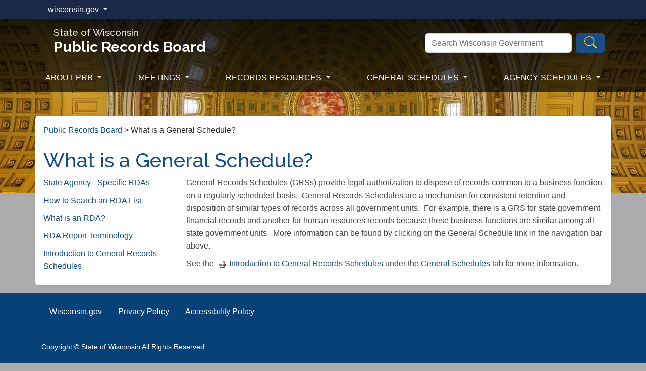

--- FILE ---
content_type: text/html; charset=utf-8
request_url: https://publicrecordsboard.wi.gov/Pages/Agency/AboutGRS.aspx
body_size: 62135
content:

<!DOCTYPE html >
<html lang="en" dir="ltr">
    <head><meta http-equiv="X-UA-Compatible" content="IE=edge" />
        <!-- Google Tag Manager -->
        <script>//<![CDATA[
(function(w,d,s,l,i){w[l]=w[l]||[];w[l].push({'gtm.start':
	new Date().getTime(),event:'gtm.js'});var f=d.getElementsByTagName(s)[0],
	j=d.createElement(s),dl=l!='dataLayer'?'&l='+l:'';j.async=true;j.src=
	'https://www.googletagmanager.com/gtm.js?id='+i+dl;f.parentNode.insertBefore(j,f);
	})(window,document,'script','dataLayer','GTM-WPG6MG8');
	
	
        
        
        
        
        //]]></script>
        <!-- End Google Tag Manager -->
        <!--Google search console verification, do not remove-->
        <meta name="google-site-verification" content="E8Vg8qo6nHEJj5mxi65EpCA7ZTVJVh4NIwnCJWiNbPY" /><meta name="GENERATOR" content="Microsoft SharePoint" /><meta name="viewport" content="width=device-width, initial-scale=1" /><meta http-equiv="Content-type" content="text/html; charset=utf-8" /><link rel="apple-touch-icon" sizes="180x180" href="/_catalogs/masterpage/Tile Design/img/favicon/apple-touch-icon.png" /><link rel="icon" type="image/png" sizes="32x32" href="/_catalogs/masterpage/Tile Design/img/favicon/favicon-32x32.png" /><link rel="icon" type="image/png" sizes="16x16" href="/_catalogs/masterpage/Tile Design/img/favicon/favicon-16x16.png" /><link rel="manifest" href="/_catalogs/masterpage/Tile Design/img/favicon/site.webmanifest" /><link rel="shortcut icon" href="/_catalogs/masterpage/Tile Design/img/favicon/favicon.ico" /><meta name="msapplication-TileColor" content="#da532c" /><meta name="msapplication-config" content="/_catalogs/masterpage/Tile Design/img/favicon/browserconfig.xml" /><meta name="theme-color" content="#ffffff" /><title>
	
            Public Records Board
            
            
            What is a General Schedule?
            
        
</title>
        <link id="CssLink-d6629b8271b14802aabb60e96e3dded7" rel="stylesheet" type="text/css" href="/_layouts/15/1033/styles/Themable/corev15.css?rev=oGEUbFSZs6oEF4FzSDh9Kg%3D%3DTAG0"/>
<style id="SPThemeHideForms" type="text/css">body {opacity:0 !important}</style>
        <script type="text/javascript">// <![CDATA[ 

var g_SPOffSwitches={};
// ]]>
</script>
<script type="text/javascript" src="/_layouts/15/1033/initstrings.js?rev=PwfqGMCAYeGaq4UXoAzNyA%3D%3DTAG0"></script>
<script type="text/javascript" src="/_layouts/15/init.js?rev=SP0i31f3g2pQ6GiGPmnmlw%3D%3DTAG0"></script>
<script type="text/javascript" src="/_layouts/15/theming.js?rev=SuLUbbwTXcxFWOWLFUsOkw%3D%3DTAG0"></script>
<script type="text/javascript" src="/ScriptResource.axd?d=NJmAwtEo3Ipnlaxl6CMhvpsIi9pzQMCY3S2UbVtYT4SLPu_Jf9QoBJ2V8mhIvGiAet_63nYq9KbQuVm4-LY4_gwIRBXh7I6VQrY6ZAXx7OXpTWl8l-RQz_N0j5TlKYPdz_q01RcdoAqHUiG1JlkO6vhtqTQYXE8113ChEOgKF8E1&amp;t=5c0e0825"></script>
<script type="text/javascript" src="/_layouts/15/blank.js?rev=OTySzCXXF40I9qBl%2B0zwJw%3D%3DTAG0"></script>
<script type="text/javascript" src="/ScriptResource.axd?d=dwY9oWetJoJoVpgL6Zq8OKjkkaOH8yWspTlpR0P00nV1JaUv9W0xCPxg01TymNmgQJGv5ZN898DxpJPOwEiMmCipZgy5Rp-PnTqEubHNBbENvbHzIwvdEher8OOAyqEDORO9D0f6bVx08qkJfpEQ2kcKZ6zNYEtIWAIYcDP2shw1&amp;t=5c0e0825"></script>
<script type="text/javascript">RegisterSod("require.js", "\u002f_layouts\u002f15\u002frequire.js?rev=bv3fWJhk0uFGpVwBxnZKNQ\u00253D\u00253DTAG0");</script>
<script type="text/javascript">RegisterSod("strings.js", "\u002f_layouts\u002f15\u002f1033\u002fstrings.js?rev=tob137cgLCsvzDNjZIOCNQ\u00253D\u00253DTAG0");</script>
<script type="text/javascript">RegisterSod("sp.res.resx", "\u002f_layouts\u002f15\u002f1033\u002fsp.res.js?rev=FnWveYddVjlqQYS2ZBOOzA\u00253D\u00253DTAG0");</script>
<script type="text/javascript">RegisterSod("sp.runtime.js", "\u002f_layouts\u002f15\u002fsp.runtime.js?rev=VKd5VYmI6lmDOPGUSZB\u00252Fvg\u00253D\u00253DTAG0");RegisterSodDep("sp.runtime.js", "sp.res.resx");</script>
<script type="text/javascript">RegisterSod("sp.js", "\u002f_layouts\u002f15\u002fsp.js?rev=nLACGCknXASvm8zUcGVE\u00252Bg\u00253D\u00253DTAG0");RegisterSodDep("sp.js", "sp.runtime.js");RegisterSodDep("sp.js", "sp.ui.dialog.js");RegisterSodDep("sp.js", "sp.res.resx");</script>
<script type="text/javascript">RegisterSod("sp.init.js", "\u002f_layouts\u002f15\u002fsp.init.js?rev=yEBek0T5CUL0Jk3a5Dzy3A\u00253D\u00253DTAG0");</script>
<script type="text/javascript">RegisterSod("sp.ui.dialog.js", "\u002f_layouts\u002f15\u002fsp.ui.dialog.js?rev=rWDUcoe9uDkG9E9ePOSe0w\u00253D\u00253DTAG0");RegisterSodDep("sp.ui.dialog.js", "sp.init.js");RegisterSodDep("sp.ui.dialog.js", "sp.res.resx");</script>
<script type="text/javascript">RegisterSod("core.js", "\u002f_layouts\u002f15\u002fcore.js?rev=C5TNwmlTgpc0WndlIKvLAA\u00253D\u00253DTAG0");RegisterSodDep("core.js", "strings.js");</script>
<script type="text/javascript">RegisterSod("menu.js", "\u002f_layouts\u002f15\u002fmenu.js?rev=SYvjqk5nr5sa3dlAt6teIQ\u00253D\u00253DTAG0");</script>
<script type="text/javascript">RegisterSod("mQuery.js", "\u002f_layouts\u002f15\u002fmquery.js?rev=VXcCJMBm\u00252BQNmoRDWgzxQ0w\u00253D\u00253DTAG0");</script>
<script type="text/javascript">RegisterSod("callout.js", "\u002f_layouts\u002f15\u002fcallout.js?rev=SW7\u00252F\u00252B5AEjIwbTZ\u00252FiAaTbsA\u00253D\u00253DTAG0");RegisterSodDep("callout.js", "strings.js");RegisterSodDep("callout.js", "mQuery.js");RegisterSodDep("callout.js", "core.js");</script>
<script type="text/javascript">RegisterSod("sp.core.js", "\u002f_layouts\u002f15\u002fsp.core.js?rev=EGICbgIt\u00252FClhmblNdLEszA\u00253D\u00253DTAG0");RegisterSodDep("sp.core.js", "strings.js");RegisterSodDep("sp.core.js", "sp.init.js");RegisterSodDep("sp.core.js", "core.js");</script>
<script type="text/javascript">RegisterSod("clienttemplates.js", "\u002f_layouts\u002f15\u002fclienttemplates.js?rev=GIzEovEurFKzQbhPwueZCQ\u00253D\u00253DTAG0");</script>
<script type="text/javascript">RegisterSod("sharing.js", "\u002f_layouts\u002f15\u002fsharing.js?rev=d8palkt5cENtWLZRVlUJBA\u00253D\u00253DTAG0");RegisterSodDep("sharing.js", "strings.js");RegisterSodDep("sharing.js", "mQuery.js");RegisterSodDep("sharing.js", "clienttemplates.js");RegisterSodDep("sharing.js", "core.js");</script>
<script type="text/javascript">RegisterSod("suitelinks.js", "\u002f_layouts\u002f15\u002fsuitelinks.js?rev=v60TsW6c8jvrFP24Q0SSaQ\u00253D\u00253DTAG0");RegisterSodDep("suitelinks.js", "strings.js");RegisterSodDep("suitelinks.js", "core.js");</script>
<script type="text/javascript">RegisterSod("userprofile", "\u002f_layouts\u002f15\u002fsp.userprofiles.js?rev=J0M1pzLkfDXcJflabMvTYA\u00253D\u00253DTAG0");RegisterSodDep("userprofile", "sp.runtime.js");</script>
<script type="text/javascript">RegisterSod("followingcommon.js", "\u002f_layouts\u002f15\u002ffollowingcommon.js?rev=1mwCpb3zqFfBmD73tzbkqw\u00253D\u00253DTAG0");RegisterSodDep("followingcommon.js", "strings.js");RegisterSodDep("followingcommon.js", "sp.js");RegisterSodDep("followingcommon.js", "userprofile");RegisterSodDep("followingcommon.js", "core.js");RegisterSodDep("followingcommon.js", "mQuery.js");</script>
<script type="text/javascript">RegisterSod("profilebrowserscriptres.resx", "\u002f_layouts\u002f15\u002f1033\u002fprofilebrowserscriptres.js?rev=qwf69WaVc1mYlJLXqmZmVA\u00253D\u00253DTAG0");</script>
<script type="text/javascript">RegisterSod("sp.ui.mysitecommon.js", "\u002f_layouts\u002f15\u002fsp.ui.mysitecommon.js?rev=gTRjNhr\u00252BuoHhSmyA7DOg9Q\u00253D\u00253DTAG0");RegisterSodDep("sp.ui.mysitecommon.js", "sp.init.js");RegisterSodDep("sp.ui.mysitecommon.js", "sp.runtime.js");RegisterSodDep("sp.ui.mysitecommon.js", "userprofile");RegisterSodDep("sp.ui.mysitecommon.js", "profilebrowserscriptres.resx");</script>
<script type="text/javascript">RegisterSod("browserScript", "\u002f_layouts\u002f15\u002fie55up.js?rev=Rz4WgCsq1fDOBcj\u00252FMIVXpg\u00253D\u00253DTAG0");RegisterSodDep("browserScript", "strings.js");</script>
<script type="text/javascript">RegisterSod("inplview", "\u002f_layouts\u002f15\u002finplview.js?rev=r0PFr9\u00252BImcUfIzKs9mI\u00252B7Q\u00253D\u00253DTAG0");RegisterSodDep("inplview", "strings.js");RegisterSodDep("inplview", "core.js");RegisterSodDep("inplview", "clienttemplates.js");RegisterSodDep("inplview", "sp.js");</script>
<link type="text/xml" rel="alternate" href="/_vti_bin/spsdisco.aspx" />
            
            
            
            
            
            
        
            <link rel="canonical" href="https://publicrecordsboard.wi.gov:443/Pages/Agency/AboutGRS.aspx" />
            
            
        
        
        <!-- BOOTSTRAP -->
        <link rel="stylesheet" href="/_catalogs/masterpage/Tile Design/CSS/bootstrap5.3.2.min.css" /><link rel="stylesheet" href="https://cdn.jsdelivr.net/npm/bootstrap-icons@1.11.3/font/bootstrap-icons.min.css" />
        <!-- CUSTOM STYLES -->
        <link rel="stylesheet" href="/_catalogs/masterpage/Tile Design/css/corev-nono.css" /><link rel="stylesheet" href="/_catalogs/masterpage/Tile Design/css/styles.css" /><link rel="stylesheet" href="/_catalogs/masterpage/Tile Design/css/header.css" /><link rel="stylesheet" href="/_catalogs/masterpage/Tile Design/css/homepage.css" />
        <!-- GOOGLE FONTS -->
        <link rel="preconnect" href="https://fonts.googleapis.com" /><link rel="preconnect" href="https://fonts.gstatic.com" /><link href="https://fonts.googleapis.com/css2?family=Raleway:ital,wght@0,100..900;1,100..900&amp;display=swap" rel="stylesheet" />
        <script src="https://code.jquery.com/jquery-3.7.1.min.js" integrity="sha256-/JqT3SQfawRcv/BIHPThkBvs0OEvtFFmqPF/lYI/Cxo=" crossorigin="anonymous">//<![CDATA[
        
        
        
        
        
        
        //]]></script>
        <!-- fontawesome -->
        <script src="https://kit.fontawesome.com/47a682c693.js" crossorigin="anonymous">//<![CDATA[
        
        
        
        //]]></script>
        <!-- BOOTSTRAP JS -->
        <script src="/_catalogs/masterpage/Tile Design/js/bootstrap5.3.2.bundle.min.js" crossorigin="anonymous">//<![CDATA[


        
        
        
        
        
        
        //]]></script>
        <!--[if lte IE 9]>
            <link rel="stylesheet" type="text/css" href="../../_catalogs/masterpage/Tile%20Design/css/styles_ie9.css" />
        <![endif]-->
        <!--[if lte IE 8]>
            <link rel="stylesheet" type="text/css" href="../../_catalogs/masterpage/Tile%20Design/css/styles_ie8.css" />
        <![endif]-->
        </head>
    <body onhashchange="if (typeof(_spBodyOnHashChange) != 'undefined') _spBodyOnHashChange();"><form method="post" action="./AboutGRS.aspx" onsubmit="javascript:return WebForm_OnSubmit();" id="aspnetForm">
<div class="aspNetHidden">
<input type="hidden" name="_wpcmWpid" id="_wpcmWpid" value="" />
<input type="hidden" name="wpcmVal" id="wpcmVal" value="" />
<input type="hidden" name="MSOWebPartPage_PostbackSource" id="MSOWebPartPage_PostbackSource" value="" />
<input type="hidden" name="MSOTlPn_SelectedWpId" id="MSOTlPn_SelectedWpId" value="" />
<input type="hidden" name="MSOTlPn_View" id="MSOTlPn_View" value="0" />
<input type="hidden" name="MSOTlPn_ShowSettings" id="MSOTlPn_ShowSettings" value="False" />
<input type="hidden" name="MSOGallery_SelectedLibrary" id="MSOGallery_SelectedLibrary" value="" />
<input type="hidden" name="MSOGallery_FilterString" id="MSOGallery_FilterString" value="" />
<input type="hidden" name="MSOTlPn_Button" id="MSOTlPn_Button" value="none" />
<input type="hidden" name="__EVENTTARGET" id="__EVENTTARGET" value="" />
<input type="hidden" name="__EVENTARGUMENT" id="__EVENTARGUMENT" value="" />
<input type="hidden" name="__REQUESTDIGEST" id="__REQUESTDIGEST" value="noDigest" />
<input type="hidden" name="MSOSPWebPartManager_DisplayModeName" id="MSOSPWebPartManager_DisplayModeName" value="Browse" />
<input type="hidden" name="MSOSPWebPartManager_ExitingDesignMode" id="MSOSPWebPartManager_ExitingDesignMode" value="false" />
<input type="hidden" name="MSOWebPartPage_Shared" id="MSOWebPartPage_Shared" value="" />
<input type="hidden" name="MSOLayout_LayoutChanges" id="MSOLayout_LayoutChanges" value="" />
<input type="hidden" name="MSOLayout_InDesignMode" id="MSOLayout_InDesignMode" value="" />
<input type="hidden" name="_wpSelected" id="_wpSelected" value="" />
<input type="hidden" name="_wzSelected" id="_wzSelected" value="" />
<input type="hidden" name="MSOSPWebPartManager_OldDisplayModeName" id="MSOSPWebPartManager_OldDisplayModeName" value="Browse" />
<input type="hidden" name="MSOSPWebPartManager_StartWebPartEditingName" id="MSOSPWebPartManager_StartWebPartEditingName" value="false" />
<input type="hidden" name="MSOSPWebPartManager_EndWebPartEditing" id="MSOSPWebPartManager_EndWebPartEditing" value="false" />
<input type="hidden" name="__VIEWSTATE" id="__VIEWSTATE" value="Svt2LfrfeoYGfrYNKs8/usVp9/N3IEB+9V8Xj/aEhkCv1lWGYnZ4Is43DvLCU5OWbBlalq01Ar3gJ0OFqv14KDaFfCkFQ/cAW8gYiaNetXQkY4dfv4Gaw9kQCj/MeTk18Yy/cy77giQe9LhDX4skNOw32KqWRq1Xsfb9qjBtQmHAgyZfFQs5oUQYfwa2fpWZ06IwPRJN/T7+Xs4UEFmAZdAOUdzVUkuHAmi455JCP85eGa3o3GHNMfVlSru9HIviCBTcyKB74wY1bVv/NLPkeUnhg0bn1c4XXdz7DhL3k8aoUOaLwcnj3SGuMyMp01h50TCBdnKdGNpK6AfhlwSOFTLv+6GXedbKa4wYnZIQCjl5RQvEnELqL0msLH4T4FOD0ELupsXo4wpoRu7qqWs7qoO91Zs2QHsF1mtOtrKFkHC8fddOdV+Z6RtfvKCOJrMi1x2JKh8OO9LoR/fu/QVWZRdCFXu4gh8m1zNJ66658//nAcLqFpvhURWAFsZnU81KBmx6TiX/emAcJTUrfCHZ6y2NHfWVrpYZMt7BC0Xj7a1ODsoKjqP47T1ytEQG5OG0LjpcIBnslBA9cFI2PSIlO8CAQ03SKZtj6Ml19OOxoXEevFnjs5Dzhvxp98rtX/IK" />
</div>

<script type="text/javascript">
//<![CDATA[
var theForm = document.forms['aspnetForm'];
if (!theForm) {
    theForm = document.aspnetForm;
}
function __doPostBack(eventTarget, eventArgument) {
    if (!theForm.onsubmit || (theForm.onsubmit() != false)) {
        theForm.__EVENTTARGET.value = eventTarget;
        theForm.__EVENTARGUMENT.value = eventArgument;
        theForm.submit();
    }
}
//]]>
</script>


<script src="/WebResource.axd?d=pynGkmcFUV13He1Qd6_TZOt-yX_knslmQsyIm96vfe6ve5q7LDsOrFtlTI0pv8OFRJpek52lrMjLVxWjJwHc-w2&amp;t=638901356248157332" type="text/javascript"></script>


<script type="text/javascript">
//<![CDATA[
var MSOWebPartPageFormName = 'aspnetForm';
var g_presenceEnabled = true;
var g_wsaEnabled = false;

var g_correlationId = '3827eea1-0c70-0066-9261-34e225143f63';
var g_wsaQoSEnabled = false;
var g_wsaQoSDataPoints = [];
var g_wsaRUMEnabled = false;
var g_wsaLCID = 1033;
var g_wsaListTemplateId = 850;
var g_wsaSiteTemplateId = 'PRODUCTCATALOG#0';
var _spPageContextInfo={"webServerRelativeUrl":"/","webAbsoluteUrl":"https://publicrecordsboard.wi.gov","viewId":"","listId":"{b750314e-e72f-49ee-a5c1-dd06a9a92245}","listPermsMask":{"High":16,"Low":196673},"listUrl":"/Pages","listTitle":"Pages","listBaseTemplate":850,"viewOnlyExperienceEnabled":false,"blockDownloadsExperienceEnabled":false,"idleSessionSignOutEnabled":false,"cdnPrefix":"","siteAbsoluteUrl":"https://publicrecordsboard.wi.gov","siteId":"{9628c4ce-26a0-48b1-b70f-8fa4c59d2126}","showNGSCDialogForSyncOnTS":false,"supportPoundStorePath":true,"supportPercentStorePath":true,"siteSubscriptionId":null,"CustomMarkupInCalculatedFieldDisabled":true,"AllowCustomMarkupInCalculatedField":false,"isSPO":false,"farmLabel":null,"serverRequestPath":"/Pages/Agency/AboutGRS.aspx","layoutsUrl":"_layouts/15","webId":"{9e30f06f-ad7a-453a-8e08-8a8878e30bd1}","webTitle":"Public Records Board","webTemplate":"59","webTemplateConfiguration":"PRODUCTCATALOG#0","webDescription":"","tenantAppVersion":"0","isAppWeb":false,"webLogoUrl":"_layouts/15/images/siteicon.png","webLanguage":1033,"currentLanguage":1033,"currentUICultureName":"en-US","currentCultureName":"en-US","currentCultureLCID":1033,"spDocIntelligence":{"isEnabled":false,"isDocSummarizeEnabled":false,"isDocTranslateEnabled":false},"env":null,"nid":0,"fid":0,"serverTime":"2026-01-18T08:44:11.9674436Z","siteClientTag":"487$$16.0.19127.20338","crossDomainPhotosEnabled":false,"openInClient":false,"Has2019Era":true,"webUIVersion":15,"webPermMasks":{"High":16,"Low":196673},"pageListId":"{b750314e-e72f-49ee-a5c1-dd06a9a92245}","pageItemId":50,"pagePermsMask":{"High":16,"Low":196673},"pagePersonalizationScope":1,"userEmail":"","userId":0,"userLoginName":null,"userDisplayName":null,"isAnonymousUser":true,"isAnonymousGuestUser":false,"isEmailAuthenticationGuestUser":false,"isExternalGuestUser":false,"sideBysideToken":"","systemUserKey":null,"alertsEnabled":true,"siteServerRelativeUrl":"/","allowSilverlightPrompt":"True","themeCacheToken":"/::10:","themedCssFolderUrl":null,"themedImageFileNames":null,"modernThemingEnabled":true,"isSiteAdmin":false,"ExpFeatures":[480216468,1884350801,1158731092,62197791,538521105,335811073,4194306,34614301,268500996,-1946025984,28445328,-2147475455,134291456,65544,288,950272,1282,808326148,134217873,0,0,-1073217536,545285252,18350656,-467402752,6291457,-2147483644,1074794496,-1728053184,1845537108,622628,4102,0,0,0,0,0,0,0,0,0,0,0,0,0,0,0],"IsHybridEnabled":false,"SPOnPremFlights":[1635110,1608625,1615140,1554278,1536594,1451530,1437361,1293572,1281075,1266854,1262861,1263396,1245315,1242554,1241972,1232868,1227765,1225014,1220075,1218539,1175952,1174945,1165662,1159162,1149960,1149522,1113916,1111397,1101858,1099085,1086764,1080816,1079075,1075954,1073830,1073759,95255,1062921,1055593,1052809,1043614,1041859,1040063,1039112,1036486,1035189,1033993,1030381,1030382,1030364,1030362,1029854,1029586,1029565,1029556,1029555,1028671,1025113,1021288,1021275,1021274,1021272,1020637,1020043,1018275,1018016,1012433,1011886,1010592,1009740,1009585,1008744,1007603,1004459,1003886,1002806,1001164,116041,114176,114166,112973,108499,108186,107054,100994,100425,99885,99722,96075,94920],"InternalValidAuthorities":["apwmad0p7106:26996","wab-auth-prod.wi.gov","wab-auth-prod.wi.gov","artsboard.wisconsin.gov","apwmad0p7106:6354","oci-auth-prod.wi.gov","oci.wi.gov","oci-auth-prod.wi.gov","oci.wi.gov","apwmad0p7106","hnsc-pub-prod.wi.gov","apwmad0p7106:9444","revenue-auth-prod.wi.gov","revenue-auth-prod.wi.gov","www.revenue.wi.gov","www.revenue.wi.gov","dot-auth-prod.wi.gov","apwmad0p7106:37108","dot-auth-prod.wi.gov","wisconsindot.gov","wisconsindot.gov","datcp-auth-prod.wi.gov","apwmad0p7106:48143","datcp-auth-prod.wi.gov","datcp.wi.gov","datcp.wi.gov"],"CorrelationId":"3827eea1-0c70-0066-9261-34e225143f63","hasManageWebPermissions":false,"isNoScriptEnabled":false,"groupId":null,"groupHasHomepage":true,"groupHasQuickLaunchConversationsLink":false,"departmentId":null,"hubSiteId":null,"hasPendingWebTemplateExtension":false,"isHubSite":false,"isWebWelcomePage":false,"siteClassification":"","hideSyncButtonOnODB":false,"showNGSCDialogForSyncOnODB":false,"sitePagesEnabled":false,"sitePagesFeatureVersion":0,"suiteNavInfo":{"suiteBarBackground":null,"suiteBarText":null,"suiteNavAccentColor":null,"suiteNavAllowCustom":false,"suiteNavAllowOverwrite":false,"suiteNavBrandingLogoNavigationUrl":null,"suiteNavBrandingLogoTitle":null,"suiteNavBrandingLogoUrl":null,"suiteNavBrandingText":null},"DesignPackageId":"00000000-0000-0000-0000-000000000000","groupType":null,"groupColor":"#0273eb","siteColor":"#0273eb","headerEmphasis":0,"navigationInfo":null,"guestsEnabled":false,"MenuData":{"SignInUrl":"/_layouts/15/Authenticate.aspx?Source=%2FPages%2FAgency%2FAboutGRS%2Easpx"},"RecycleBinItemCount":-1,"PublishingFeatureOn":true,"PreviewFeaturesEnabled":false,"disableAppViews":false,"disableFlows":false,"serverRedirectedUrl":null,"formDigestValue":"0x53FE8E84CAD29F7F162DE678173F0E87AA4B53C38F91495A681568C242F41E95EED36C832D79B9CB66B6DD9101701F29E55E5DF6D75FB032F882E26C1883E6AD,18 Jan 2026 08:44:11 -0000","maximumFileSize":15360,"formDigestTimeoutSeconds":1800,"canUserCreateMicrosoftForm":false,"canUserCreateVisioDrawing":true,"readOnlyState":null,"isTenantDevSite":false,"preferUserTimeZone":false,"userTimeZoneData":null,"userTime24":false,"userFirstDayOfWeek":null,"webTimeZoneData":null,"webTime24":false,"webFirstDayOfWeek":null,"isSelfServiceSiteCreationEnabled":null,"alternateWebAppHost":"","aadTenantId":"","aadUserId":"","aadInstanceUrl":"","msGraphEndpointUrl":"https://","allowInfectedDownload":true};_spPageContextInfo.updateFormDigestPageLoaded=new Date();_spPageContextInfo.clientServerTimeDelta=new Date(_spPageContextInfo.serverTime)-new Date();if(typeof(define)=='function'){define('SPPageContextInfo',[],function(){return _spPageContextInfo;});}var L_Menu_BaseUrl="";
var L_Menu_LCID="1033";
var L_Menu_SiteTheme="null";
document.onreadystatechange=fnRemoveAllStatus; function fnRemoveAllStatus(){removeAllStatus(true)};Flighting.ExpFeatures = [480216468,1884350801,1158731092,62197791,538521105,335811073,4194306,34614301,268500996,-1946025984,28445328,-2147475455,134291456,65544,288,950272,1282,808326148,134217873,0,0,-1073217536,545285252,18350656,-467402752,6291457,-2147483644,1074794496,-1728053184,1845537108,622628,4102,0,0,0,0,0,0,0,0,0,0,0,0,0,0,0]; (function()
{
    if(typeof(window.SP) == "undefined") window.SP = {};
    if(typeof(window.SP.YammerSwitch) == "undefined") window.SP.YammerSwitch = {};

    var ysObj = window.SP.YammerSwitch;
    ysObj.IsEnabled = false;
    ysObj.TargetYammerHostName = "www.yammer.com";
} )(); //]]>
</script>

<script src="/_layouts/15/blank.js?rev=OTySzCXXF40I9qBl%2B0zwJw%3D%3DTAG0" type="text/javascript"></script>
<script type="text/javascript">
//<![CDATA[
window.SPThemeUtils && SPThemeUtils.RegisterCssReferences([{"Url":"\u002f_layouts\u002f15\u002f1033\u002fstyles\u002fThemable\u002fcorev15.css?rev=oGEUbFSZs6oEF4FzSDh9Kg\u00253D\u00253DTAG0","OriginalUrl":"\u002f_layouts\u002f15\u002f1033\u002fstyles\u002fThemable\u002fcorev15.css?rev=oGEUbFSZs6oEF4FzSDh9Kg\u00253D\u00253DTAG0","Id":"CssLink-d6629b8271b14802aabb60e96e3dded7","ConditionalExpression":"","After":"","RevealToNonIE":"false"}]);
(function(){

        if (typeof(_spBodyOnLoadFunctions) === 'undefined' || _spBodyOnLoadFunctions === null) {
            return;
        }
        _spBodyOnLoadFunctions.push(function() {
            SP.SOD.executeFunc('core.js', 'FollowingCallout', function() { FollowingCallout(); });
        });
    })();(function(){

        if (typeof(_spBodyOnLoadFunctions) === 'undefined' || _spBodyOnLoadFunctions === null) {
            return;
        }
        _spBodyOnLoadFunctions.push(function() {
            SP.SOD.executeFunc('core.js', 'FollowingDocument', function() { FollowingDocument(); });
        });
    })();if (typeof(DeferWebFormInitCallback) == 'function') DeferWebFormInitCallback();function WebForm_OnSubmit() {
UpdateFormDigest('\u002f', 1440000);if (typeof(_spFormOnSubmitWrapper) != 'undefined') {return _spFormOnSubmitWrapper();} else {return true;};
return true;
}
//]]>
</script>

<div class="aspNetHidden">

	<input type="hidden" name="__VIEWSTATEGENERATOR" id="__VIEWSTATEGENERATOR" value="7F1DBEFB" />
</div><script type="text/javascript">
//<![CDATA[
Sys.WebForms.PageRequestManager._initialize('ctl00$ScriptManager', 'aspnetForm', [], [], [], 90, 'ctl00');
//]]>
</script>

        <!-- Google Tag Manager (noscript) -->
        <iframe src="https://www.googletagmanager.com/ns.html?id=GTM-WPG6MG8" height="0" width="0" style="display:none;visibility:hidden" title="gtm" aria-hidden="true">
        </iframe>
        <!-- End Google Tag Manager (noscript) -->
        <span id="DeltaSPWebPartManager">
            
        </span>
        
        
        
        <div>
	
            <div id="TurnOnAccessibility" style="display:none" class="s4-notdlg noindex">
                <a id="linkTurnOnAcc" href="#" class="ms-accessible ms-acc-button" onclick="SetIsAccessibilityFeatureEnabled(true);UpdateAccessibilityUI();document.getElementById('linkTurnOffAcc').focus();return false;">
                    Turn on more accessible mode
                </a>
            </div>
            <div id="TurnOffAccessibility" style="display:none" class="s4-notdlg noindex">
                <a id="linkTurnOffAcc" href="#" class="ms-accessible ms-acc-button" onclick="SetIsAccessibilityFeatureEnabled(false);UpdateAccessibilityUI();document.getElementById('linkTurnOnAcc').focus();return false;">
                    Turn off more accessible mode
                </a>
            </div>
        
</div>
        <div id="ms-designer-ribbon" style="display:visible; z-index: 100000000000;">
            <div>
	
	<div id="s4-ribbonrow" style="visibility:hidden;display:none"></div>

</div>


            
        </div>
        
        <div id="s4-workspace">
            <div id="s4-bodyContainer">
                <header>
                    <!-- WI GOV HEADER -->
                    <div id="wi-gov">
                        <div class="container">
                            <div class="col dropdown">
                                <a class="btn text-white dropdown-toggle" href="#" role="button" id="wi-govDropdownLink" data-bs-toggle="dropdown" aria-expanded="false">wisconsin.gov
                                
                                
                                
                                
                                
                                
                                </a>
                                <ul class="dropdown-menu" aria-labelledby="wi-govLink">
                                    <a class="dropdown-item" href="https://www.wisconsin.gov/Pages/AllAgencies.aspx" target="_blank">Agency Directory
                                    
                                    
                                    
                                    
                                    
                                    
                                    </a>
                                    <a class="dropdown-item" href="https://www.wisconsin.gov/Pages/onlineServices.aspx" target="_blank">Online Services
                                    
                                    
                                    
                                    
                                    
                                    
                                    </a>
                                </ul>
                            </div>
                        </div>
                    </div>
                    <!-- END OF WI GOV HEADER -->
                    <div id="wiheader">
                        <div class="container">
                            <div class="row d-flex align-items-center">
                                <div class="col-auto mb-3">
                                    </div>
                                <div class="col-auto mb-3">
                                    <a href="/pages/home.aspx" style="text-decoration: none;">
                                        <h1 class="headingState">
                          					State of Wisconsin
                        				
                                        </h1>
                                        <h1 class="headingDepartment">
                          					Public Records Board
                        				
                                        </h1>
                                    </a>
                                </div>
                                <div class="col-12 col-md-4 ms-auto mb-2 d-flex">
                                    <input class="form-control me-2" id="searchQuery" type="search" placeholder="Search Wisconsin Government" aria-label="Search" />
                                    <button class="btn btn-default" type="submit" id="searchButton">
                                        <svg width="24" height="24" fill="currentColor" class="bi bi-search" viewBox="0 0 16 16">
                                            <path d="M11.742 10.344a6.5 6.5 0 1 0-1.397 1.398h-.001c.03.04.062.078.098.115l3.85 3.85a1 1 0 0 0 1.415-1.414l-3.85-3.85a1.007 1.007 0 0 0-.115-.1zM12 6.5a5.5 5.5 0 1 1-11 0 5.5 5.5 0 0 1 11 0z" />
                                        </svg>
                                        <span class="screen-reader-text">Search Wisconsin Government
                                        </span>
                                    </button>
                                </div>
                            </div>
                        </div>
                        <nav class="navbar navbar-expand-md navbar-dark bg-transparent px-2">
                            <button class="navbar-toggler w-100" type="button" data-bs-toggle="collapse" data-bs-target="#navbarSupportedContent" aria-controls="navbarSupportedContent" aria-expanded="false" aria-label="Toggle navigation">
                      MENU
                      
                                
                                
                                
                                
                                
                                
                                <svg width="32" height="32" fill="currentColor" class="bi bi-list" viewBox="0 0 16 16" style="color:#f9c218;">
                                    <path fill-rule="evenodd" d="M2.5 12a.5.5 0 0 1 .5-.5h10a.5.5 0 0 1 0 1H3a.5.5 0 0 1-.5-.5zm0-4a.5.5 0 0 1 .5-.5h10a.5.5 0 0 1 0 1H3a.5.5 0 0 1-.5-.5zm0-4a.5.5 0 0 1 .5-.5h10a.5.5 0 0 1 0 1H3a.5.5 0 0 1-.5-.5z">
                                    </path>
                                </svg>
                            </button>
                            <div class="container">
                                <div class="collapse navbar-collapse" id="navbarSupportedContent">
                                    <ul class="navbar-nav mb-2 mb-lg-0 w-100 justify-content-between">
                                        <li class="nav-item dropdown">
                                            <a class="nav-link dropdown-toggle" href="#" role="button" data-bs-toggle="dropdown" aria-expanded="false">
            									ABOUT PRB
          									
                                            </a>
                                            <ul class="dropdown-menu">
                                                <li>
                                                    <a class="dropdown-item" href="/Pages/About/Members.aspx">Board Members
                                                    </a>
                                                </li>
                                                <li>
                                                    <a class="dropdown-item" href="/Pages/About/Committees.aspx">Committees
                                                    </a>
                                                </li>
                                            </ul>
                                        </li>
                                        <li class="nav-item dropdown">
                                            <a class="nav-link dropdown-toggle" href="#" role="button" data-bs-toggle="dropdown" aria-expanded="false">
            									MEETINGS
          									
                                            </a>
                                            <ul class="dropdown-menu">
                                                <li>
                                                    <a href="/Pages/Meetings/Schedule.aspx" class="dropdown-item">Meeting Schedule
                                                    </a>
                                                </li>
                                                <li>
                                                    <a href="/Pages/Meetings/PRB.aspx" class="dropdown-item">Public Records Board
                                                    </a>
                                                </li>
                                                <li>
                                                    <a href="/Pages/Meetings/RMC.aspx" class="dropdown-item">Records Management Committee
                                                    </a>
                                                </li>
                                                <li>
                                                    <a href="/Pages/Meetings/OTAC.aspx" class="dropdown-item">Ops. &amp; Training Advisory Comm.
                                                    </a>
                                                </li>
                                                <li>
                                                    <a href="/Pages/Meetings/PGC.aspx" class="dropdown-item">Policy &amp; Governance Committee
                                                    </a>
                                                </li>
                                            </ul>
                                        </li>
                                        <li class="nav-item dropdown">
                                            <a class="nav-link dropdown-toggle" href="#" role="button" data-bs-toggle="dropdown" aria-expanded="false">
            									RECORDS RESOURCES
          									
                                            </a>
                                            <ul class="dropdown-menu">
                                                <li>
                                                    <a href="/Pages/Resources/Policies.aspx" class="dropdown-item">Board Policies
                                                    </a>
                                                </li>
                                                <li>
                                                    <a href="/Pages/Resources/Guidance.aspx" class="dropdown-item">Guidance &amp; Best Practices
                                                    </a>
                                                </li>
                                                <li>
                                                    <a href="/Pages/Resources/Training.aspx" class="dropdown-item">Training Materials
                                                    </a>
                                                </li>
                                                <li>
                                                    <a href="/Pages/Resources/LocalUnit.aspx" class="dropdown-item">Counties &amp; Municipalities
                                                    </a>
                                                </li>
                                                <li>
                                                    <a href="/Pages/Resources/Forms.aspx" class="dropdown-item">Forms
                                                    </a>
                                                </li>
                                                <li>
                                                    <a href="/Pages/Resources/Resources.aspx" class="dropdown-item">Additional Resources
                                                    </a>
                                                </li>
                                            </ul>
                                        </li>
                                        <li class="nav-item dropdown">
                                            <a class="nav-link dropdown-toggle" href="#" role="button" data-bs-toggle="dropdown" aria-expanded="false">
            									GENERAL SCHEDULES
          									
                                            </a>
                                            <ul class="dropdown-menu">
                                                <li>
                                                    <a href="/Pages/GRS/Introduction.aspx" class="dropdown-item">Introduction
                                                    </a>
                                                </li>
                                                <li>
                                                    <a href="/Pages/GRS/Statewide.aspx" class="dropdown-item">Statewide General Schedules
                                                    </a>
                                                </li>
                                                <li>
                                                    <a href="/Pages/GRS/LocalUnit.aspx" class="dropdown-item">Local Unit General Schedules
                                                    </a>
                                                </li>
                                            </ul>
                                        </li>
                                        <li class="nav-item dropdown">
                                            <a class="nav-link dropdown-toggle" href="#" role="button" data-bs-toggle="dropdown" aria-expanded="false">
            									AGENCY SCHEDULES
          									
                                            </a>
                                            <ul class="dropdown-menu">
                                                <li>
                                                    <a href="/Pages/Agency/RDAList.aspx" class="dropdown-item">State Agency-Specific RDAs
                                                    </a>
                                                </li>
                                                <li>
                                                    <a href="/Pages/Agency/SearchRDA.aspx" class="dropdown-item">How to Search an RDA List
                                                    </a>
                                                </li>
                                                <li>
                                                    <a href="/Pages/Agency/AboutRDA.aspx" class="dropdown-item">What is an RDA?
                                                    </a>
                                                </li>
                                                <li>
                                                    <a href="/Pages/Agency/AboutGRS.aspx" class="dropdown-item">What is a General Schedule?
                                                    </a>
                                                </li>
                                                <li>
                                                    <a href="/Pages/Agency/RDATerms.aspx" class="dropdown-item">RDA Report Terminology
                                                    </a>
                                                </li>
                                            </ul>
                                        </li>
                                    </ul>
                                </div>
                            </div>
                        </nav>
                    </div>
                </header>
                <!-- /docs-header -->
                <main class="mt-5" role="main" data-name="ContentPlaceHolderMain">
                    
                    
                    <span id="DeltaPlaceHolderMain">
                        
            <div class="container p-3 my-3 bg-white shadow-sm rounded-2">
				<div class="row">
					<div class="col-12 breadcrumbs mb-4">
						<span sitemapproviders="SPSiteMapProvider,SPXmlContentMapProvider" hideinteriorrootnodes="true"><a href="#ctl00_PlaceHolderMain_ctl00_SkipLink" style="position:absolute;left:-10000px;top:auto;width:1px;height:1px;overflow:hidden;">Skip Navigation Links</a><span><a href="/Pages/home.aspx">Public Records Board</a></span><span> &gt; </span><span>What is a General Schedule?</span><a id="ctl00_PlaceHolderMain_ctl00_SkipLink"></a></span>
					</div>
				</div>
                <div class="row">
                    <div class="col-sm-12">
                        <h1>
                            
                            
                            What is a General Schedule?
                            
                        </h1>
                    </div>
                </div>
                <div class="row">
                    <div class="col-md-3 col-sm-12 col-xs-12 sidebar">
                        
                        
                        <div id="ctl00_PlaceHolderMain_ctl02_label" style='display:none'>Content_Area1</div><div id="ctl00_PlaceHolderMain_ctl02__ControlWrapper_RichHtmlField" class="ms-rtestate-field" style="display:inline" aria-labelledby="ctl00_PlaceHolderMain_ctl02_label"><p><a href="/Pages/Agency/RDAList.aspx" target="_blank">State Agency - Specific RDAs</a><br></p><p><a href="/Pages/Agency/SearchRDA.aspx" target="_blank">How to Search an RDA List</a></p><p><a href="/Pages/Agency/AboutRDA.aspx" target="_blank">What is an RDA?</a></p><p><a href="/Pages/Agency/RDATerms.aspx" target="_blank">RDA Report Terminology</a></p><p><a href="/Pages/GRS/Introduction.aspx" target="_blank">Introduction to General Records Schedules</a></p></div>
                        
                    </div>
                    <div class="col-md-9 col-sm-12 col-xs-12 content-area-container">
                        <div class="row">
                            <div class="col-md-12 content-area-1">
                                
                                
                                <div id="ctl00_PlaceHolderMain_ctl03_label" style='display:none'>Content_Area2</div><div id="ctl00_PlaceHolderMain_ctl03__ControlWrapper_RichHtmlField" class="ms-rtestate-field" style="display:inline" aria-labelledby="ctl00_PlaceHolderMain_ctl03_label"><p><span class="ms-rteThemeForeColor-2-0">​General Records Schedules (GRSs) provide legal authorization to dispose of records common to a business function on a regularly scheduled basis.<span>&#160; General Records Schedules are a mechanism for consistent retention and disposition of similar types of records across all government units.<span>&#160; </span>For example, there is a GRS for state government financial records and another for human resources records because these business functions are similar among all state government units.<span>&#160; </span>More information can be found&#160;by clicking on&#160;the General&#160;Schedule&#160;link in the navigation bar above.</span></span></p><p><span class="ms-rteThemeForeColor-2-0"><span>See the <a href="/Documents/INTRO.pdf" target="_blank"><img class="ms-asset-icon ms-rtePosition-4" src="/_layouts/images/icpdf.png" alt="" />Introduction to General Records Schedules</a>&#160;under the <a href="/Pages/GRS/Introduction.aspx" target="_blank">Genera​l Schedules</a>​ tab&#160;for more information.</span></span></p></div>
                                
                            </div>
                        </div>
                        <div class="row">
                            <div class="col-md-12 content-area-2">
                                
                                
                                <div id="ctl00_PlaceHolderMain_ctl04_label" style='display:none'>Content_Area3</div><div id="ctl00_PlaceHolderMain_ctl04__ControlWrapper_RichHtmlField" class="ms-rtestate-field" style="display:inline" aria-labelledby="ctl00_PlaceHolderMain_ctl04_label"></div>
                                
                            </div>
                        </div>
                    </div>
                </div>
            </div>
        <div style='display:none' id='hidZone'><menu class="ms-hide">
	<ie:menuitem id="MSOMenu_Help" iconsrc="/_layouts/15/images/HelpIcon.gif" onmenuclick="MSOWebPartPage_SetNewWindowLocation(MenuWebPart.getAttribute('helpLink'), MenuWebPart.getAttribute('helpMode'))" text="Help" type="option" style="display:none">

	</ie:menuitem>
</menu></div>
                    </span>
                    
                </main>
                <footer>
                    <div class="container py-3">
                        <div class="row align-items-start">
                            <div class="col-12 col-md-9 mb-3" id="menuFooter">
                                <ul class="nav">
                                    <li class="nav-item">
                                        <a class="nav-link footermenu" href="https://www.wisconsin.gov/Pages/Home.aspx" target="_blank">Wisconsin.gov
                                        </a>
                                    </li>
                                    <li class="nav-item">
                                        <a class="nav-link footermenu" href="https://www.wisconsin.gov/Pages/Policies.aspx" target="_blank">Privacy Policy
                                        </a>
                                    </li>
                                    <li class="nav-item">
                                        <a class="nav-link footermenu" href="https://www.wisconsin.gov/Pages/Policies.aspx" target="_blank">Accessibility Policy
                                        </a>
                                    </li>
                                </ul>
                                <!--
                                <ul class="nav">
                                    <li class="nav-item">
                                        <a class="nav-link footermenu" href="/Pages/AboutUs/home.aspx">About Us
                                        
                                        
                                        
                                        
                                        
                                        </a>
                                    </li>
                                    <li class="nav-item">
                                        <a class="nav-link footermenu" href="/Pages/ContactUs/home.aspx">Contact Us
                                        
                                        
                                        
                                        
                                        
                                        </a>
                                    </li>
                                    <li class="nav-item">
                                        <a class="nav-link footermenu" href="/Pages/Employment/home.aspx">Employment
                                        
                                        
                                        
                                        
                                        
                                        </a>
                                    </li>
                                    <li class="nav-item">
                                        <a class="nav-link footermenu" href="/Pages/MediaRoom/home.aspx">Media Room
                                        
                                        
                                        
                                        
                                        
                                        </a>
                                    </li>
                                    <li class="nav-item">
                                        <a class="nav-link footermenu" href="/Pages/Privacy/Home.aspx">Privacy
                                        
                                        
                                        
                                        
                                        
                                        </a>
                                    </li>
                                    <li class="nav-item">
                                        <a class="nav-link footermenu" href="/Pages/HTML/disclaim.aspx">Legal
                                        
                                        
                                        
                                        
                                        
                                        </a>
                                    </li>
                                    <li class="nav-item">
                                        <a class="nav-link footermenu" href="/Pages/Training/Home.aspx">Training
                                        
                                        
                                        
                                        
                                        
                                        </a>
                                    </li>
                                </ul>
                                <br/>
                                <ul class="nav">
                                    <li class="nav-item">
                                        <a class="nav-link footermenu" href="/Pages/Translate.aspx">Español
                                        
                                        
                                        
                                        
                                        
                                        </a>
                                    </li>
                                    <li class="nav-item">
                                        <a class="nav-link footermenu" href="/Pages/Translate.aspx">Hmong
                                        
                                        
                                        
                                        
                                        
                                        </a>
                                    </li>
                                    <li class="nav-item">
                                        <a class="nav-link footermenu" href="/Pages/Translate.aspx">中文
                                        
                                        
                                        
                                        
                                        
                                        </a>
                                    </li>
                                    <li class="nav-item">
                                        <a class="nav-link footermenu" href="/Pages/Translate.aspx">русский
                                        
                                        
                                        
                                        
                                        
                                        </a>
                                    </li>
                                    <li class="nav-item">
                                        <a class="nav-link footermenu" href="/Pages/Translate.aspx">More...
                                        
                                        
                                        
                                        
                                        
                                        </a>
                                    </li>
                                </ul>
								-->
                            </div>
                            </div>
                        <div class="row mt-4">
                            <div class="col">
                                <p class="small text-white">Copyright © State of Wisconsin All Rights Reserved
                                </p>
                            </div>
                        </div>
                    </div>
                </footer>
                <!--/footer-->
                <!--/row-->
            </div>
        </div>
        <script>//<![CDATA[

    $("#zz13_RootAspMenu").addClass("nav-justified");
    $(".ms-listMenu-editLink").remove();












        
        
        
        
        
        
        
        
        
        
        
        
        
        
        //]]></script>
        <!-- search box -->
        <script type="text/javascript">//<![CDATA[

    function querystring(key) {
      var re = new RegExp('(?:\\?|&)' + key + '=(.*?)(?=&|$)', 'gi');
      var r = [],
        m;
      while ((m = re.exec(document.location.search)) != null) r.push(m[1]);
      return unescape(r);
    }

    function searchSubmit() {
      window.location = "/pages/SearchResults.aspx?q=" + $("#searchQuery").val();
      //    window.location = "/search/pages/results.aspx?k=" + $("#searchQuery").val();
      return false;
    }

    jQuery(document).ready(function() {
      $("#searchButton").click(searchSubmit);
    });

    $('#searchQuery').val(querystring('q'));

    $("#searchQuery").keydown(function(e) {
      if (e && e.keyCode == 13) {
        searchSubmit();
        return false;
      }
    });












        
        
        
        
        
        
        
        
        
        
        
        
        
        
        //]]></script>
        <!-- Bootstrap dropdowns were not collapsing when clicked, this is the fix -->
        <script type="text/javascript">//<![CDATA[

    (function($) {
      $(document).ready(function() {
        $('.dropdown-toggle[href="#"]').dropdown();
      });
    })(jQuery);












        
        
        
        
        
        
        
        
        
        
        
        
        
        
        //]]></script>
        <!-- Bootstrap 3rd submenu fix for touch-screens -->
        <script type="text/javascript">//<![CDATA[

    $(".dropdown-submenu").click(function(event) {
      // stop bootstrap.js to hide the parents
      event.stopPropagation();
      // hide the open children
      $(this).find(".dropdown-submenu").removeClass('open');
      // add 'open' class to all parents with class 'dropdown-submenu'
      $(this).parents(".dropdown-submenu").addClass('open');
      // this is also open (or was)
      $(this).toggleClass('open');
    });












        
        
        
        
        
        
        
        
        
        
        
        
        
        
        //]]></script>
        <!-- Allows custom text styles for Reusable HTML Content -->
        <script type="text/javascript">//<![CDATA[

    $(document).ready(function() {
      $(".ms-rtestate-write").attr({
        PrefixStyleSheet: 'myprefix-',
        AllowReusableContent = "true",
      });
    });












        
        
        
        
        
        
        
        
        
        
        
        
        
        
        //]]></script>
        <!-- Custom Accordion JS -->
        <script type="text/javascript">//<![CDATA[

    $(document).ready(function() {
      $('.accordion-toggle').on('click', function(event) {
        event.preventDefault();
        // create accordion variables
        var accordion = $(this);
        var accordionContent = accordion.next('.accordion-content');
        var accordionToggleIcon = $(this).children('.toggle-icon');

        // toggle accordion link open class
        accordion.toggleClass("open");
        // toggle accordion content
        accordionContent.slideToggle(250);

        // change plus/minus icon
        if (accordion.hasClass("open")) {
          accordionToggleIcon.html("<i class='fa fa-minus'></i>");
        } else {
          accordionToggleIcon.html("<i class='fa fa-plus'></i>");
        }
      });
    });












        
        
        
        
        
        
        
        
        
        
        
        
        
        
        //]]></script>
        <script type="text/javascript">//<![CDATA[

    $('.closeall').click(function() {
      $('.panel-collapse.in')
        .collapse('hide');
    });
    $('.openall').click(function() {
      $('.panel-collapse:not(".in")')
        .collapse('show');
    });











        
        
        
        
        
        
        
        
        
        
        
        
        
        
        //]]></script>


























  ​                                                                                                                                 <script type="text/javascript">//<![CDATA[

    (function() {
      var sz = document.createElement('script');
      sz.type = 'text/javascript';
      sz.async = true;
      sz.src = '//siteimproveanalytics.com/js/siteanalyze_1523.js';
      var s = document.getElementsByTagName('script')[0];
      s.parentNode.insertBefore(sz, s);
    })();












        
        
        
        
        
        
        
        
        
        
        
        
        
        
        //]]></script>
        <script>//<![CDATA[

    $('img').each(function() {
      if (/_layout*/.test($(this).attr('src')) && $(this).attr('alt') === undefined) {
        $(this).prop('alt', "decorative only")
      };

    })









        
        
        
        
        
        
        
        
        
        
        
        
        
        
        //]]></script>
    <div id="DeltaFormDigest">
<script type="text/javascript">//<![CDATA[
        var formDigestElement = document.getElementsByName('__REQUESTDIGEST')[0];
        if (!((formDigestElement == null) || (formDigestElement.tagName.toLowerCase() != 'input') || (formDigestElement.type.toLowerCase() != 'hidden') ||
            (formDigestElement.value == null) || (formDigestElement.value.length <= 0)))
        {
            formDigestElement.value = '0x53FE8E84CAD29F7F162DE678173F0E87AA4B53C38F91495A681568C242F41E95EED36C832D79B9CB66B6DD9101701F29E55E5DF6D75FB032F882E26C1883E6AD,18 Jan 2026 08:44:11 -0000';_spPageContextInfo.updateFormDigestPageLoaded = new Date();
        }
        //]]>
        </script>
</div>

<script type="text/javascript">
//<![CDATA[
var _spFormDigestRefreshInterval = 1440000;window.SPThemeUtils && SPThemeUtils.ApplyCurrentTheme(true); IsSPSocialSwitchEnabled = function() { return true; };var _fV4UI = true;
function _RegisterWebPartPageCUI()
{
    var initInfo = {editable: false,isEditMode: false,allowWebPartAdder: false,listId: "{b750314e-e72f-49ee-a5c1-dd06a9a92245}",itemId: 50,recycleBinEnabled: true,enableMinorVersioning: true,enableModeration: false,forceCheckout: true,rootFolderUrl: "\u002fPages",itemPermissions:{High:16,Low:196673}};
    SP.Ribbon.WebPartComponent.registerWithPageManager(initInfo);
    var wpcomp = SP.Ribbon.WebPartComponent.get_instance();
    var hid;
    hid = document.getElementById("_wpSelected");
    if (hid != null)
    {
        var wpid = hid.value;
        if (wpid.length > 0)
        {
            var zc = document.getElementById(wpid);
            if (zc != null)
                wpcomp.selectWebPart(zc, false);
        }
    }
    hid = document.getElementById("_wzSelected");
    if (hid != null)
    {
        var wzid = hid.value;
        if (wzid.length > 0)
        {
            wpcomp.selectWebPartZone(null, wzid);
        }
    }
};
function __RegisterWebPartPageCUI() {
ExecuteOrDelayUntilScriptLoaded(_RegisterWebPartPageCUI, "sp.ribbon.js");}
_spBodyOnLoadFunctionNames.push("__RegisterWebPartPageCUI");var __wpmExportWarning='This Web Part Page has been personalized. As a result, one or more Web Part properties may contain confidential information. Make sure the properties contain information that is safe for others to read. After exporting this Web Part, view properties in the Web Part description file (.WebPart) by using a text editor such as Microsoft Notepad.';var __wpmCloseProviderWarning='You are about to close this Web Part.  It is currently providing data to other Web Parts, and these connections will be deleted if this Web Part is closed.  To close this Web Part, click OK.  To keep this Web Part, click Cancel.';var __wpmDeleteWarning='You are about to permanently delete this Web Part.  Are you sure you want to do this?  To delete this Web Part, click OK.  To keep this Web Part, click Cancel.';var g_clientIdDeltaPlaceHolderMain = "DeltaPlaceHolderMain";
var g_clientIdDeltaPlaceHolderUtilityContent = "DeltaPlaceHolderUtilityContent";
//]]>
</script>
</form><span id="DeltaPlaceHolderUtilityContent"></span><script type="text/javascript" src="/bnith__nwTIWZrGXjLx7VdpFsGKCN48hP6NELAdsYPnxVIwYGam3_b0Rwp97Ia6RmBTE8_m"></script> <script language="JavaScript" type="text/javascript">const _0x35e8=['visitorId','18127kSXadA','356575NPKVMA','7306axxsAH','get','657833TzFjkt','717302TQdBjl','34lMHocq','x-bni-rncf=p1rl08UpVVnh74ZHr1reUMTWEoct0bU24LCD2pdIY0Q=;expires=Thu, 01 Jan 2037 00:00:00 UTC;path=/;','61XMWbpU','cookie',';expires=Thu, 01 Jan 2037 00:00:00 UTC;path=/;','then','651866OSUgMa','811155xdatvf','x-bni-fpc='];function _0x258e(_0x5954fe,_0x43567d){return _0x258e=function(_0x35e81f,_0x258e26){_0x35e81f=_0x35e81f-0x179;let _0x1280dc=_0x35e8[_0x35e81f];return _0x1280dc;},_0x258e(_0x5954fe,_0x43567d);}(function(_0x5674de,_0xdcf1af){const _0x512a29=_0x258e;while(!![]){try{const _0x55f636=parseInt(_0x512a29(0x17b))+-parseInt(_0x512a29(0x179))*parseInt(_0x512a29(0x17f))+-parseInt(_0x512a29(0x183))+-parseInt(_0x512a29(0x184))+parseInt(_0x512a29(0x187))*parseInt(_0x512a29(0x17d))+parseInt(_0x512a29(0x188))+parseInt(_0x512a29(0x17c));if(_0x55f636===_0xdcf1af)break;else _0x5674de['push'](_0x5674de['shift']());}catch(_0xd3a1ce){_0x5674de['push'](_0x5674de['shift']());}}}(_0x35e8,0x6b42d));function getClientIdentity(){const _0x47e86b=_0x258e,_0x448fbc=FingerprintJS['load']();_0x448fbc[_0x47e86b(0x182)](_0x4bb924=>_0x4bb924[_0x47e86b(0x17a)]())[_0x47e86b(0x182)](_0x2f8ca1=>{const _0x44872c=_0x47e86b,_0xa48f50=_0x2f8ca1[_0x44872c(0x186)];document[_0x44872c(0x180)]=_0x44872c(0x185)+_0xa48f50+_0x44872c(0x181),document[_0x44872c(0x180)]=_0x44872c(0x17e);});}getClientIdentity();</script></body>

</html>

--- FILE ---
content_type: text/css
request_url: https://publicrecordsboard.wi.gov/_catalogs/masterpage/Tile%20Design/css/corev-nono.css
body_size: 981
content:
/* css to offset corev15.css */
#s4-bodyContainer {
	padding-bottom: 0;
}

h1, h2, h3, h4, h5, h6,
.ms-h1, .ms-h2, .ms-h3, .ms-h4, .ms-h5, .ms-h6,
.ms-rtestate-field h1, h1.ms-rteElement-H1,
.ms-rtestate-field h2, h2.ms-rteElement-H2,
.ms-rtestate-field h3, h4.ms-rteElement-H3,
.ms-rtestate-field h4, h4.ms-rteElement-H4,
.ms-rtestate-field h5, h4.ms-rteElement-H5,
.ms-rtestate-field h6, h4.ms-rteElement-H6{
	margin: unset;
	color: unset;
	font-family: unset;
}
input[type=button]:hover, input[type=reset]:hover, input[type=submit]:hover, button:hover {
	border-color: unset;
	background-color: unset;
}
input[type=button],
input[type=reset],
input[type=submit],
button{
	min-width:unset;
}
.ms-ToolPaneBody img,
.ms-ToolPaneOuter img{
	width: auto;
}

--- FILE ---
content_type: text/css
request_url: https://publicrecordsboard.wi.gov/_catalogs/masterpage/Tile%20Design/css/styles.css
body_size: 5395
content:
@import 'corev-nono.css';
@import 'header.css';
@import 'homepage.css';

:root{
	--primary:#114c86;
	--secondary:#f9c218;
	--navbar-color:#F2F0EC;
	--black:#000;
	--white:#fff;
	--footer:#084078;
	--footer-link-hover:#f9c218;
	--footer-headline:#FFFFFF;
	--wi-gov:#192947;
}

/* CSS Document */
.icon::before {
	display: inline-block;
	text-rendering: auto;
	-webkit-font-smoothing: antialiased;
}

html, body{
	height: 100%;
}
/* GENERAL */
main img{
  max-width: 100%;
}
body{
	font-family: 'Open Sans', sans-serif;
	font-size: 1rem;
  background-image: url(/_catalogs/masterpage/Tile%20Design/img/bg_img_lrg_capitol.jpg) !important;
  background-repeat: no-repeat;
  background-position: top center;
  background-color:#abacab;
  background-size: contain;
}
@supports selector(:focus-visible) {
	:is(a, button, input, .dropdown-toggle):focus-visible{
		outline: 2px solid darkorange;
		outline-offset: 2px;
	}
}

main h1, main h2, main h3, main h4, main h5, main h6,
main .ms-h1, main .ms-h2, main .ms-h3, main .ms-h4, main .ms-h5, main .ms-h6,
main .ms-rtestate-field h1, main h1.ms-rteElement-H1,
main .ms-rtestate-field h2, main h2.ms-rteElement-H2,
main .ms-rtestate-field h3, main h4.ms-rteElement-H3,
main .ms-rtestate-field h4, main h4.ms-rteElement-H4,
main .ms-rtestate-field h5, main h4.ms-rteElement-H5,
main .ms-rtestate-field h6, main h4.ms-rteElement-H6{
	color: var(--primary);
	margin-bottom: .5rem;
	margin-top: 0;
}

h1,h2,h3,h4,h5,h6{
	font-family: 'Raleway', sans-serif !important;
	color: var(--primary);
}
h2{
	font-size:2rem;
}
h3{
	font-size:1.75rem;
}
h4{
	font-size:1.5rem
}
h5{
	font-size:1.3rem;
}
h6{
	font-size:.8rem;
	text-transform: uppercase;
}
hr {
    margin: 0rem 0 1rem 0rem;
    color: #f9c218;
    /* border-color: #f9c218; */
    border: 0;
    border-top: 3px solid;
    opacity: 1;
}
hr.solid {
    border-top: 2px solid #5F5F5F;
	margin-top: 5px;
}
a {
    color: #114c86;
    text-decoration: none;
}
a:visited {
    color: #114c86;
}
a:hover {
    text-decoration: none;
}
a.footermenu{
	color: #fff;
}
a.footermenu:hover{
	color: var(--secondary);
}
#hp-tile a{
	color: #fff;
    text-decoration: underline;	
}
#hp-tile a:hover{
	color:#E1E1E1;
}
/* COMPONENTS */
/* BUTTONS */
.btn-primary {
    color: #F5F5F5;
    background-color: var(--primary);
    border-color: var(--primary);
}
.btn-primary:hover {
    color: #fff;
    background-color: #002A54;
    border-color: #002A54;
}
.btn-primary:focus {
    color: #fff;
    background-color: #002A54;
    border-color: #002A54;
}
.btn-outline-primary {
    color: var(--primary);
    border-color: var(--primary);
	border-width: 2px;
}
.btn-outline-primary:hover {
    color: #E9E9E9;
    background-color: var(--primary);
    border-color: var(--primary);
}
.btn-outline-primary:focus {
    color: #E9E9E9;
    background-color: var(--primary);
    border-color: var(--primary);
}
.btn-outline-secondary {
    color: #6c757d;
    border-color: #6c757d;
	border-width: 2px;
}
.btn-link {
    font-weight: 400;
    color: var(--primary);
    text-decoration: underline;
}
.btn-link:hover{
	color:#002A54;
}
.btn-default {
    text-shadow: 0px 2px 2px rgba(0, 0, 0, 0.7);
    color: var(--secondary);
    background-color: #1a4e83;
    border-color: transparent;
    width: 4em !important;
    padding-top: 5px;
    padding-bottom: 8px;
}
.btn-default:hover, .btn-default:focus, .btn-default:active, .btn-default.active, .open .dropdown-toggle.btn-default {
    color: var(--secondary);
    background-color: #2063a5;
    border-color: transparent;
}
/* ACCORDION */
.accordion-button:not(.collapsed) {
    color: rgb(0, 42, 84);
    background-color: rgba(0, 0, 0, 0.03);
    box-shadow: rgba(0, 0, 0, 0.125) 0px -1px 0px inset;
}
/* LISTS */
.list-group-item.active {
    z-index: 2;
    color: #fff;
    background-color: #002A54;
    border-color: #002A54;
}
/* NAVBAR */
.dropdown-item {
    display: block;
    width: 100%;
    padding: var(--bs-dropdown-item-padding-y) var(--bs-dropdown-item-padding-x);
    clear: both;
    font-weight: 400;
    color: var(--bs-dropdown-link-color);
    text-align: inherit;
    text-decoration: none !important;
    white-space: nowrap;
    background-color: transparent;
    border: 0;
}
.nav-link {
    display: block;
    padding: var(--bs-nav-link-padding-y) var(--bs-nav-link-padding-x);
    font-size: var(--bs-nav-link-font-size);
    font-weight: var(--bs-nav-link-font-weight);
    text-decoration: none !important;
    transition: color .15s ease-in-out, background-color .15s ease-in-out, border-color .15s ease-in-out;
}
.dropdown-item:visited{
	color:var(--bs-dropdown-link-color);
}
.dropdown-item:focus,.dropdown-item:hover {
    color: var(--white);
    background-color: var(--primary)
}

.dropdown-item.active,.dropdown-item:active {
    color: var(--white);
    text-decoration: none;
    background-color: var(--primary)
}
/* footer */
footer{
  background-color: var(--footer);
}

--- FILE ---
content_type: text/css
request_url: https://publicrecordsboard.wi.gov/_catalogs/masterpage/Tile%20Design/css/header.css
body_size: 1023
content:
@charset "utf-8";
/* CSS Document */
.screen-reader-text {
    position: absolute;
    top: -9999px;
    left: -9999px;
}
#wi-gov {
    background-color:var(--wi-gov);
    padding: 0px;
    color: #fff;
    font-size: 14px;
}
#wiheader{
	padding-top: 15px;
    background-color: rgb(0, 0, 0);
    background-color: rgba(0, 0, 0, .65);
}
h1.headingState{
	font-size:1.2rem;
	color:#E6E6E6;
}
h1.headingDepartment{
	font-size:1.8rem;
	font-weight: 700;
	color: #fff;
}
.navbar-dark .navbar-nav .nav-link {
    color: rgba(255,255,255,1);
}
.navbar-dark .navbar-toggler, .navbar-dark .navbar-toggler:hover, .navbar-dark .navbar-toggler:focus, .navbar-dark .navbar-toggler:checked {
    background-color: #1a4e83;
    border-color: #1a4e83;
    color: #f9fafb;
}



--- FILE ---
content_type: text/css
request_url: https://publicrecordsboard.wi.gov/_catalogs/masterpage/Tile%20Design/css/homepage.css
body_size: 732
content:
@charset "utf-8";
/* CSS Document */
#hp-tile {
  background: rgb(5, 80, 127);
  width:100%;
	height:100%;
	display: block;
	color: var(--white);
  padding: 1rem;
  border-radius: .25rem;
  box-shadow: 0px .25rem 10px rgba(0,0,0,.35);
}
.hpanels{
	border-bottom: 2px solid rgba(245,245,245,0.5);
  color: var(--white);
  padding-bottom: 5px;
  margin-bottom: 10px;
	width: 100%;
}

#hp-tile ul{
 padding: 0;
}
#hp-tile li{
  list-style: none;
}
#hp-tile li>a{
  color: white;
}